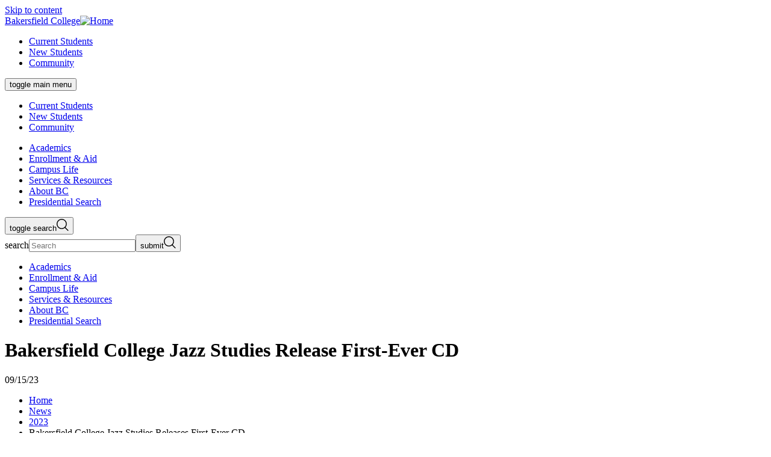

--- FILE ---
content_type: text/html; charset=UTF-8
request_url: https://www.bakersfieldcollege.edu/news/2023/0915-bakersfield-college-jazz-studies-releases-first-ever-cd.html
body_size: 9039
content:
<!DOCTYPE HTML><html class="color-bakersfield" lang="en">
   <head>
      <meta charset="UTF-8">
      <meta http-equiv="x-ua-compatible" content="ie=edge">
      <title>Bakersfield College Jazz Studies Releases First-Ever CD</title>
      <link rel="canonical" href="https://www.bakersfieldcollege.edu/news/2023/0915-bakersfield-college-jazz-studies-releases-first-ever-cd.html">
      <meta name="viewport" content="width=device-width, initial-scale=1, shrink-to-fit=no"><script>
            var OUC = OUC || {};
            OUC.globalProps = OUC.globalProps || {};
            OUC.pageProps = OUC.pageProps || {};
            OUC.props = OUC.props || {};
            
            
                OUC.globalProps['path'] = "/news/2023/0915-bakersfield-college-jazz-studies-releases-first-ever-cd.html";
                OUC.globalProps['domain'] = "https://www.bakersfieldcollege.edu";
                OUC.globalProps['index-file'] = "index";
                OUC.globalProps['extension'] = "html";
                OUC.pageProps['breadcrumb'] = "Bakersfield College Jazz Studies Releases First-Ever CD";
                OUC.pageProps['dsn'] = "news";
            
            var key;
            for (key in OUC.globalProps) {
            OUC.props[key] = OUC.globalProps[key];
            }
            for (key in OUC.pageProps) {
            OUC.props[key] = OUC.pageProps[key];
            }
        </script><meta name="Description" content="Announcement of Bakersfield College Jazz Studies album release and first ever CD offering">
      <meta name="Keywords" content="jazz, jazz studies, album, release, cd">
      <!-- OU Search Ignore Start Here --><link rel="stylesheet" type="text/css" href="//cdn.jsdelivr.net/npm/slick-carousel@1.8.1/slick/slick.css"/>
<link rel="stylesheet" href="https://prodtemplates.kccd.edu/_resources/css/main.css">
<!-- OmniUpdate developer stylesheet -->
<link rel="stylesheet" href="https://prodtemplates.kccd.edu/_resources/css/omniupdate.css">
<!-- Custom CMS stylesheet -->
<link rel="stylesheet" href="https://prodtemplates.kccd.edu/_resources/css/custom.css">
<link rel="stylesheet" href="https://prodtemplates.kccd.edu/_resources/css/calendar.css">
<!-- Custom BC stylesheet -->
<link rel="stylesheet" href="https://prodtemplates.kccd.edu/_resources/css/bc-custom.css">
<!-- Custom BC Print stylesheet -->
<link rel="stylesheet" href="https://prodtemplates.kccd.edu/_resources/css/bc-custom-print.css" media="print"/><!-- OU Search Ignore End Here --><link href="https://www.bakersfieldcollege.edu/ou-alerts/alerts-config.alerts.css?v=2.1-20231101130051" rel="stylesheet">      <meta property="og:title" content="Bakersfield College Jazz Studies Releases First-Ever CD">
      <meta property="og:url" content="https://www.bakersfieldcollege.edu/news/2023/0915-bakersfield-college-jazz-studies-releases-first-ever-cd.html">
      <meta property="og:description" content="Announcement of Bakersfield College Jazz Studies album release and first ever CD offering">
      <meta property="og:type" content="">
      <meta property="og:updated_time" content="2026-01-07T09:33:17.642404403-08:00">
      <meta name="twitter:card" content="">
      <meta name="twitter:url" content="https://www.bakersfieldcollege.edu/news/2023/0915-bakersfield-college-jazz-studies-releases-first-ever-cd.html">
      <meta name="twitter:title" content="Bakersfield College Jazz Studies Releases First-Ever CD">
      <meta name="twitter:description" content="Announcement of Bakersfield College Jazz Studies album release and first ever CD offering"><script> 
					var COMMENT_PAGE_URL ="https://www.bakersfieldcollege.edu/news/2023/0915-bakersfield-college-jazz-studies-releases-first-ever-cd.html";
					var COMMENT_PAGE_IDENTIFIER ="a91feb5c-35de-4144-bb10-425eec6206a3";
				</script></head>
   <body><!-- OU Search Ignore Start Here -->
<!-- Insert google analytics here -->
<!-- Google tag (gtag.js) --> <script async src=https://www.googletagmanager.com/gtag/js?id=G-7T8H9HH3PF></script> <script> window.dataLayer = window.dataLayer || []; function gtag(){dataLayer.push(arguments);} gtag('js', new Date()); gtag('config', 'G-7T8H9HH3PF'); </script><!-- OU Search Ignore End Here --><!-- OU Search Ignore Start Here --><header class="header js-pinned js-pinned--alert">
   <nav aria-label="Skip links"><a href="#main" class="skip-link visually-hidden">Skip to content</a></nav>
   <div class="header__inner">
      <div class="header__top">
         <div class="header__top__inner"><a class="header__logo" href="/index.html"><span class="visually-hidden">Bakersfield College</span><img class="logo-college" src="/_resources/assets/img/BC-Signature-logo.png" alt="Home"></a><nav class="header__ancillary header--desktop-only" aria-label="Ancillary">
               <ul>
                  <li><a href="/current-students.html">Current Students</a></li>
                  <li><a href="/new-students.html">New Students</a>&nbsp;&nbsp;&nbsp;&nbsp;&nbsp;&nbsp;</li>
                  <li><a href="/community/index.html">Community</a></li>
               </ul>
            </nav>
            <div class="header__content">
               <nav class="header-main header--mobile-only" aria-label="Primary and Ancillary"><button class="header-main__button" aria-expanded="false"><span class="visually-hidden">toggle main menu</span><span class="header-main__button__icon" aria-hidden="true"><span></span><span></span><span></span></span></button><div class="header-main__dropdown" aria-hidden="true">
                     <div class="header-main__ancillary header__ancillary">
                        <ul>
                           <li><a href="/current-students.html">Current Students</a></li>
                           <li><a href="/new-students.html">New Students</a>&nbsp;&nbsp;&nbsp;&nbsp;&nbsp;&nbsp;</li>
                           <li><a href="/community/index.html">Community</a></li>
                        </ul>
                     </div>
                     <div class="header-main__primary">
                        <ul>
                           <li><a href="/academics/index.html"><span>Academics</span></a></li>
                           <li><a href="/enrollment-aid/index.html"><span>Enrollment &amp; Aid</span></a></li>
                           <li><a href="/campus-life/index.html"><span>Campus Life</span></a></li>
                           <li><a href="/services-and-resources/index.html"><span>Services &amp; Resources</span></a></li>
                           <li><a href="/about/index.html"><span>About BC</span></a></li>
                           <li><a href="/presidential-search.html"><span>Presidential Search</span></a></li>
                        </ul>
                     </div>
                  </div>
               </nav>
               <div role="search" class="header-search"><button class="header-search__button" aria-expanded="false"><span class="visually-hidden">toggle search</span><svg xmlns="http://www.w3.org/2000/svg" width="20" height="20" viewBox="0 0 20 20" fill="none">
                        <path fill-rule="evenodd" clip-rule="evenodd" d="M8.42693 1.42347C4.55903 1.42347 1.42347 4.55903 1.42347 8.42693C1.42347 12.2948 4.55903 15.4304 8.42693 15.4304C12.2948 15.4304 15.4304 12.2948 15.4304 8.42693C15.4304 4.55903 12.2948 1.42347 8.42693 1.42347ZM0 8.42693C0 3.77287 3.77287 0 8.42693 0C13.081 0 16.8539 3.77287 16.8539 8.42693C16.8539 13.081 13.081 16.8539 8.42693 16.8539C3.77287 16.8539 0 13.081 0 8.42693Z" fill="currentColor"/>
                        <path fill-rule="evenodd" clip-rule="evenodd" d="M13.2021 13.551C13.4741 13.2805 13.9152 13.2805 14.1872 13.551L19.4116 18.7462C19.6836 19.0167 19.6836 19.4553 19.4116 19.7258C19.1395 19.9963 18.6985 19.9963 18.4264 19.7258L13.2021 14.5306C12.93 14.2601 12.93 13.8215 13.2021 13.551Z" fill="currentColor"/></svg></button><div class="header-search__dropdown" aria-hidden="true">
                     <form action="/search/index.html" class="search-form"><label class="visually-hidden" for="search">search</label><input type="search" name="q" id="search" placeholder="Search" aria-hidden="false"><button type="submit"><span class="visually-hidden">submit</span><svg xmlns="http://www.w3.org/2000/svg" width="20" height="20" viewBox="0 0 20 20" fill="none">
                              <path fill-rule="evenodd" clip-rule="evenodd" d="M8.42693 1.42347C4.55903 1.42347 1.42347 4.55903 1.42347 8.42693C1.42347 12.2948 4.55903 15.4304 8.42693 15.4304C12.2948 15.4304 15.4304 12.2948 15.4304 8.42693C15.4304 4.55903 12.2948 1.42347 8.42693 1.42347ZM0 8.42693C0 3.77287 3.77287 0 8.42693 0C13.081 0 16.8539 3.77287 16.8539 8.42693C16.8539 13.081 13.081 16.8539 8.42693 16.8539C3.77287 16.8539 0 13.081 0 8.42693Z" fill="currentColor"/>
                              <path fill-rule="evenodd" clip-rule="evenodd" d="M13.2021 13.551C13.4741 13.2805 13.9152 13.2805 14.1872 13.551L19.4116 18.7462C19.6836 19.0167 19.6836 19.4553 19.4116 19.7258C19.1395 19.9963 18.6985 19.9963 18.4264 19.7258L13.2021 14.5306C12.93 14.2601 12.93 13.8215 13.2021 13.551Z" fill="currentColor"/></svg></button></form>
                  </div>
               </div>
            </div>
         </div>
      </div>
      <div class="header__bottom header--desktop-only">
         <div class="header__bottom__inner">
            <nav aria-label="Primary">
               <ul>
                  <li><a href="/academics/index.html"><span>Academics</span></a></li>
                  <li><a href="/enrollment-aid/index.html"><span>Enrollment &amp; Aid</span></a></li>
                  <li><a href="/campus-life/index.html"><span>Campus Life</span></a></li>
                  <li><a href="/services-and-resources/index.html"><span>Services &amp; Resources</span></a></li>
                  <li><a href="/about/index.html"><span>About BC</span></a></li>
                  <li><a href="/presidential-search.html"><span>Presidential Search</span></a></li>
               </ul>
            </nav>
         </div>
      </div>
   </div>
</header><!-- OU Search Ignore End Here -->
      <main id="main" class="main" tabindex="-1">
         <div class="container">
            <div class="container__top">
               <div class="hero">
                  <div class="hero__inner">
                     <h1 class="hero__title">Bakersfield College Jazz Studies Release First-Ever CD</h1>
                     <div class="hero__subtitle"> 09/15/23</div>
                  </div>
                  <nav class="hero__breadcrumbs breadcrumbs" aria-label="Breadcrumbs">
                     <ul>
                        <li class="breadcrumbs__item"><a class="breadcrumbs__item" href="https://www.bakersfieldcollege.edu/"> Home</a></li>
                        <li class="breadcrumbs__item"><a class="breadcrumbs__item" href="https://www.bakersfieldcollege.edu/news/"> News</a></li>
                        <li class="breadcrumbs__item"><a class="breadcrumbs__item" href="https://www.bakersfieldcollege.edu/news/2023/"> 2023</a></li>
                        <li class="breadcrumbs__item" aria-current="page">Bakersfield College Jazz Studies Releases First-Ever CD</li>
                     </ul>
                  </nav>
               </div>
            </div>
            <div class="container__main">
               <div class="news news--full wysiwyg">
                  <div class="news__image"><img src="/_resources/assets/img/news/jazz-combos-news-H.jpg" alt="BC Jazz Combos album cover snippet"></div>
                  <section class="news__content">
                     <p><small>Friday, September 15, 2023</small></p>
                     
                     <p>Bakersfield College’s Jazz Studies Program, under the direction of Professor Kris
                        Tiner, has announced the release of the program’s first-ever physical release of original
                        music, entitled <em><strong>Big Bang</strong></em>. The all-new compact disc features 13 original compositions from students in the
                        BC Jazz Studies program, who will perform alongside Jazz Studies faculty on <strong>Saturday, October 14th</strong> as part of <strong>“Jazz in the Garden”</strong> at the <strong>Bakersfield Museum of Art</strong>, part of Downtown Bakersfield’s Second Saturday events presented by <strong>The Hub of Bakersfield</strong>.</p>
                     
                     <p>“We are beyond excited to share this collection of original music, which reflects
                        so much dedication and creativity from our students.” says Tiner. “Many of these tunes
                        have been premiered and developed at the Jazz in the Garden concerts, so we are excited
                        to come back to the BMoA to celebrate the CD release.”</p>
                     
                     <p>Big Bang features 13 tracks selected from over 50 original student compositions recorded
                        in the past two years in the music lab at BC’s Edward Simonsen Performing Arts Center.
                        Included on the album are the recordings that won the 2022 DownBeat Student Music
                        Award for Outstanding Community College Small Jazz Combo, a top national recognition.
                        The CD will be available for purchase at the “Jazz in the Garden” free performances
                        at the Bakersfield Museum of Art on <strong>October 14th</strong> from <strong>10 AM to 12:30 PM</strong>.</p>
                     
                     <p>Those interested can purchase the CD at either of these performances for a $10 minimum
                        donation to Friends of BC Jazz c/o the Bakersfield College Foundation. Cover art for
                        the album was designed by BC graphic design student Khalib Clark.</p>
                     
                     <p>For more info on the program and its activities, visit <a href="https://www.bcjazz.org/">BCJazz.org</a>.</p>
                  </section>
               </div>
            </div>
            <section class="footer-sock">	
               <div class="footer-sock__inner">
                  		
                  <div class="footer-sock__left">
                     			
                     <div class="footer-sock__content">
                        				
                        <h2 class="footer-sock__title">Get Started<br><span class="primary">Today.</span></h2>
                        				
                        <div class="footer-sock__ctas">
                           					<a class="cta cta--button" href="/enrollment-aid/apply/index.html"><span class="cta__inner">Steps to Apply</span></a>
                           					<a class="cta cta--button" href="https://reg-prod.ec.kccd.edu/StudentRegistrationSsb/ssb/term/termSelection?mode=search"><span class="cta__inner">Class Schedule</span></a>
                           					<a class="cta cta--button" href="/enrollment-aid/financial-aid/index.html"><span class="cta__inner">Financial Aid</span></a>
                           				</div>
                        			</div>
                     		</div>
                  		
                  <div class="footer-sock__right">
                     			<img src="https://www.bakersfieldcollege.edu/_resources/assets/img/sock-web-2026-4.jpg" alt="BC students wearing graduation attire.">
                     		</div>
                  	</div>
            </section>
         </div>
      </main>
      <!-- OU Search Ignore Start Here --><footer class="footer">
   <div class="footer__inner">
      <div class="footer__top">
         <div class="footer__left">
            <div class="footer__col"><a class="footer__logo" href="https://prodtemplates.kccd.edu/"><span class="visually-hidden">Bakersfield College</span><img class="logo-college" src="/_resources/assets/img/BC-Signature-logo.png" alt="College logo"></a><ul class="footer-social">
                  <li class="footer-social__facebook"><a href="https://www.facebook.com/BakersfieldCollege"><span class="visually-hidden">facebook</span><svg xmlns="http://www.w3.org/2000/svg" width="32" height="33" viewBox="0 0 32 33" fill="none">
                           <path fill-rule="evenodd" clip-rule="evenodd" d="M7.10385 26.0166C6.49403 26.0166 6 25.5223 6 24.9127V7.12044C6 6.51071 6.49411 6.0166 7.10385 6.0166H24.8962C25.5058 6.0166 26 6.51071 26 7.12044V24.9127C26 25.5223 25.5057 26.0166 24.8962 26.0166H19.7997V18.2715H22.3994L22.7886 15.2531H19.7997V13.326C19.7997 12.4521 20.0424 11.8566 21.2955 11.8566L22.8939 11.8559V9.15622C22.6175 9.11944 21.6687 9.03726 20.5648 9.03726C18.2603 9.03726 16.6826 10.4439 16.6826 13.0271V15.2531H14.0763V18.2715H16.6826V26.0166H7.10385Z" fill="currentColor"/></svg></a></li>
                  <li class="footer-social__instagram"><a href="https://www.instagram.com/bakersfieldcollege/"><span class="visually-hidden">instagram</span><svg xmlns="http://www.w3.org/2000/svg" width="32" height="33" viewBox="0 0 32 33" fill="none">
                           <path fill-rule="evenodd" clip-rule="evenodd" d="M16 6.0166C13.2842 6.0166 12.9436 6.02811 11.877 6.07678C10.8126 6.12532 10.0857 6.29437 9.44962 6.54158C8.79203 6.79709 8.23436 7.139 7.67839 7.69491C7.12246 8.25085 6.78052 8.8085 6.52501 9.46606C6.27779 10.1021 6.10872 10.829 6.06018 11.8933C6.01151 12.9599 6 13.3004 6 16.0161C6 18.7318 6.01151 19.0724 6.06018 20.1389C6.10872 21.2032 6.27779 21.9301 6.52501 22.5662C6.78052 23.2237 7.12246 23.7814 7.67839 24.3373C8.23436 24.8932 8.79203 25.2352 9.44962 25.4907C10.0857 25.7379 10.8126 25.9069 11.877 25.9555C12.9436 26.0041 13.2842 26.0156 16 26.0156C18.7158 26.0156 19.0564 26.0041 20.123 25.9555C21.1874 25.9069 21.9143 25.7379 22.5504 25.4907C23.208 25.2352 23.7656 24.8932 24.3216 24.3373C24.8775 23.7814 25.2195 23.2237 25.475 22.5662C25.7222 21.9301 25.8913 21.2032 25.9398 20.1389C25.9885 19.0724 26 18.7318 26 16.0161C26 13.3004 25.9885 12.9599 25.9398 11.8933C25.8913 10.829 25.7222 10.1021 25.475 9.46606C25.2195 8.8085 24.8775 8.25085 24.3216 7.69491C23.7656 7.139 23.208 6.79709 22.5504 6.54158C21.9143 6.29437 21.1874 6.12532 20.123 6.07678C19.0564 6.02811 18.7158 6.0166 16 6.0166ZM16 7.81831C18.6701 7.81831 18.9864 7.82851 20.0409 7.87662C21.0158 7.92108 21.5453 8.08398 21.8977 8.22092C22.3645 8.40232 22.6976 8.619 23.0475 8.96894C23.3975 9.31883 23.6142 9.65194 23.7956 10.1187C23.9325 10.471 24.0954 11.0005 24.1399 11.9755C24.188 13.0299 24.1982 13.3461 24.1982 16.0161C24.1982 18.6861 24.188 19.0024 24.1399 20.0568C24.0954 21.0317 23.9325 21.5612 23.7956 21.9136C23.6142 22.3803 23.3975 22.7134 23.0475 23.0633C22.6976 23.4132 22.3645 23.6299 21.8977 23.8113C21.5453 23.9483 21.0158 24.1112 20.0409 24.1556C18.9866 24.2037 18.6703 24.2139 16 24.2139C13.3297 24.2139 13.0135 24.2037 11.9591 24.1556C10.9842 24.1112 10.4547 23.9483 10.1023 23.8113C9.63551 23.6299 9.30239 23.4132 8.95248 23.0633C8.60257 22.7134 8.38583 22.3803 8.20443 21.9136C8.06748 21.5612 7.90457 21.0317 7.86011 20.0568C7.812 19.0024 7.8018 18.6861 7.8018 16.0161C7.8018 13.3461 7.812 13.0299 7.86011 11.9755C7.90457 11.0005 8.06748 10.471 8.20443 10.1187C8.38583 9.65194 8.60253 9.31883 8.95248 8.96894C9.30239 8.619 9.63551 8.40232 10.1023 8.22092C10.4547 8.08398 10.9842 7.92108 11.9591 7.87662C13.0136 7.82851 13.3299 7.81831 16 7.81831ZM10.8649 16.0161C10.8649 13.1802 13.1639 10.8812 16 10.8812C18.8361 10.8812 21.1351 13.1802 21.1351 16.0161C21.1351 18.8521 18.8361 21.151 16 21.151C13.1639 21.151 10.8649 18.8521 10.8649 16.0161ZM16 19.3493C14.159 19.3493 12.6667 17.857 12.6667 16.0161C12.6667 14.1753 14.159 12.6829 16 12.6829C17.841 12.6829 19.3333 14.1753 19.3333 16.0161C19.3333 17.857 17.841 19.3493 16 19.3493ZM21.338 11.8783C22.0008 11.8783 22.538 11.3411 22.538 10.6784C22.538 10.0156 22.0008 9.4784 21.338 9.4784C20.6753 9.4784 20.138 10.0156 20.138 10.6784C20.138 11.3411 20.6753 11.8783 21.338 11.8783Z" fill="currentColor"/></svg></a></li>
                  <li class="footer-social__twitter"><a href="http://www.twitter.com/bakcollege"><span class="visually-hidden">x formerly twitter</span><svg xmlns="http://www.w3.org/2000/svg" width="32" height="32" viewBox="-5 -4 32 32" fill="none">
                           <path transform="scale(.045)" d="M389.2 48h70.6L305.6 224.2 487 464H345L233.7 318.6 106.5 464H35.8L200.7 275.5 26.8 48H172.4L272.9 180.9 389.2 48zM364.4 421.8h39.1L151.1 88h-42L364.4 421.8z" fill="currentColor"/></svg></a></li>
                  <li class="footer-social__youtube"><a href="http://www.youtube.com/user/BakersfieldCollege"><span class="visually-hidden">youtube</span><svg xmlns="http://www.w3.org/2000/svg" width="32" height="32" viewBox="0 0 32 32" fill="none">
                           <path fill-rule="evenodd" clip-rule="evenodd" d="M25.9055 9.19616C26.5648 9.8786 26.78 11.4283 26.78 11.4283C26.78 11.4283 27 13.2486 27 15.0683V16.7747C27 18.595 26.78 20.4147 26.78 20.4147C26.78 20.4147 26.5648 21.9644 25.9055 22.6468C25.1517 23.4541 24.3159 23.5376 23.8435 23.5847C23.7915 23.5899 23.7439 23.5946 23.7014 23.5999C20.6227 23.8276 16 23.8346 16 23.8346C16 23.8346 10.28 23.7812 8.52 23.6083C8.43661 23.5924 8.33553 23.58 8.22106 23.5659C7.66356 23.4976 6.78854 23.3903 6.09381 22.6468C5.4345 21.9644 5.22 20.4147 5.22 20.4147C5.22 20.4147 5 18.595 5 16.7747V15.0683C5 13.2486 5.22 11.4283 5.22 11.4283C5.22 11.4283 5.4345 9.8786 6.09381 9.19616C6.84928 8.38771 7.68589 8.3052 8.15836 8.2586C8.20958 8.25355 8.25653 8.24892 8.29862 8.24383C11.3772 8.01611 15.9952 8.01611 15.9952 8.01611H16.0048C16.0048 8.01611 20.6227 8.01611 23.7014 8.24383C23.7435 8.24892 23.7904 8.25356 23.8417 8.25862C24.3138 8.30522 25.1508 8.38784 25.9055 9.19616ZM13.7278 12.5233L13.7285 18.8424L19.6719 15.6938L13.7278 12.5233Z" fill="currentColor"/></svg></a></li>
                  <li class="footer-social__linkedin"><a href="https://www.linkedin.com/school/bakersfieldcollege/"><span class="visually-hidden">linkedin</span><svg xmlns="http://www.w3.org/2000/svg" width="32" height="32" viewBox="0 0 32 32" fill="none">
                           <path fill-rule="evenodd" clip-rule="evenodd" d="M11.3243 9.16607C11.3243 7.971 10.355 7 9.16235 7C7.96659 7 7 7.971 7 9.16607C7 10.3624 7.96659 11.3334 9.16235 11.3334C10.355 11.3334 11.3243 10.3624 11.3243 9.16607ZM11.0282 25H7.29611V12.9772H11.0282V25ZM16.9468 12.9772H13.3679V25H17.0974V19.0523C17.0974 17.4841 17.3935 15.9652 19.3347 15.9652C21.2465 15.9652 21.2738 17.7585 21.2738 19.1536V25H25V18.4053C25 15.1669 24.3027 12.6774 20.5279 12.6774C18.713 12.6774 17.4958 13.6743 16.9977 14.6193H16.9468V12.9772Z" fill="currentColor"/></svg></a></li>
               </ul>
            </div>
            <div class="footer__col">
               <address class="footer__address">Panorama Campus (Main)<br>1801 Panorama Drive<br>Bakersfield, CA 93305<br></address>
               <div class="footer__phone"><a href="tel:(661)3954011">(661) 395-4011</a></div><a class="footer__address-more" href="/about/locations/index.html"><span>All Locations</span></a></div>
         </div>
         <div class="footer__right">
            <ul class="footer-links">
               <li><a href="/accessibility-center/index.html">Accessibility Center</a></li>
               <li><a href="/about/accreditation/index.html">Accreditation</a></li>
               <li><a href="/about/campus-map.html">Campus Map</a></li>
               <li><a href="/campus-life/college-safety/clery-act-compliance.html">Clery Act Compliance</a></li>
               <li><a href="/enrollment-aid/financial-aid/consumer-information/index.html">Consumer Information</a></li>
               <li><a href="/directory/index.html">Directory</a></li>
               <li><a href="/employees/index.html">Employees</a></li>
               <li><a href="/about/marketing/digital-privacy-statement.html">Online Privacy Statement</a></li>
               <li><a href="https://www.sos.ca.gov/elections/voter-registration">Register to Vote</a></li>
               <li><a href="https://www.kccd.edu/human-resources/report-complaint.html">Report a Complaint</a></li>
               <li><a href="/sitemap.html">Sitemap</a></li>
               <li><a href="/services-and-resources/contact.html">Student Information Desk</a></li>
            </ul>
         </div>
      </div>
      <div class="footer__bottom">
         <div class="footer__copyright"><span id="directedit">©</span>2026 Bakersfield College</div><a href="https://www.kccd.edu"><img class="footer__district" src="https://prodtemplates.kccd.edu/_resources/assets/img/logo-kccd.png" alt="Kern Community College District"></a></div>
   </div>
</footer><!-- OU Search Ignore End Here --><script src="https://www.bakersfieldcollege.edu/ou-alerts/alerts-config.alerts.js?v=2.1-20231101130050"></script>
<script>
	// archive alert processing
	if (document.getElementById(ouEmergencyAlerts.archivedAlertDivId)) {
		ouEmergencyAlerts.loadAlertFeed("processAlertFeedForArchivePage", "activeAlertFeed", "archiveActiveAlertHeading");  
		setTimeout(function() {
			ouEmergencyAlerts.loadAlertFeed("processAlertFeedForArchivePage", "archiveAlertFeed", "archiveAlertHeading");
		}, 200);
	}
	// active alert processing
	ouEmergencyAlerts.determineActiveAlertOutput();
</script>
<script type="text/template" id="oualerts-active-announcement">
<div class="alert-display" role="complementary">
	<div class="alert alert--minor">
		<div class="alert__content">
			<div class="alert__message">
				<div class="alert__title">
					<span class="alert__icon">
						<svg width="22" height="28" viewBox="0 0 22 28" fill="none" xmlns="http://www.w3.org/2000/svg">
							<path
								  d="M0 23.8V21.7H2.8875V10.99C2.8875 9.07667 3.45469 7.34417 4.58906 5.7925C5.72344 4.24083 7.21875 3.26667 9.075 2.87V1.855C9.075 1.31833 9.26406 0.875 9.64219 0.525C10.0203 0.175 10.4729 0 11 0C11.5271 0 11.9797 0.175 12.3578 0.525C12.7359 0.875 12.925 1.31833 12.925 1.855V2.87C14.7812 3.26667 16.2823 4.24083 17.4281 5.7925C18.574 7.34417 19.1469 9.07667 19.1469 10.99V21.7H22V23.8H0ZM11 28C10.2667 28 9.625 27.7258 9.075 27.1775C8.525 26.6292 8.25 25.97 8.25 25.2H13.75C13.75 25.97 13.4807 26.6292 12.9422 27.1775C12.4036 27.7258 11.7563 28 11 28Z"
								  fill="currentColor" />
						</svg>
						<span class="visually-hidden">Minor alert</span>
					</span>
					<h2>{%=o.title%}</h2>
				</div>
				{% if (o.description) { %}
				<div class="alert__description">{%=o.description %}</div>
				{% } %}
			</div>
			{% if (o.guid) { %}
			<a href="{%=o.guid %}" class="alert__cta">
				<span class="cta__inner">Learn More</span>
			</a>
			{% } %}
			<!-- 		<p class="oualerts-notify-footer">
<button class="oualerts-close-button" id="oualerts-close-button">Close</button>
</p> -->
		</div>
	</div>
</div>
</script>

<script type="text/template" id="oualerts-active-warning">
<div class="alert-display" role="complementary">
	<div class="alert alert--medium">
		<div class="alert__content">
			<div class="alert__message">
				<div class="alert__title">
					<span class="alert__icon">
						<svg width="30" height="24" viewBox="0 0 30 24" fill="none" xmlns="http://www.w3.org/2000/svg">
							<path
								  d="M24.375 13.125V10.875H30V13.125H24.375ZM26.25 24L21.7125 20.625L23.0625 18.825L27.6 22.2L26.25 24ZM23.175 5.1375L21.825 3.3375L26.25 0L27.6 1.8L23.175 5.1375ZM4.875 22.5V16.5H2.25C1.625 16.5 1.09375 16.2812 0.65625 15.8438C0.21875 15.4062 0 14.875 0 14.25V9.75C0 9.125 0.21875 8.59375 0.65625 8.15625C1.09375 7.71875 1.625 7.5 2.25 7.5H9L16.5 3V21L9 16.5H7.125V22.5H4.875ZM18 17.025V6.975C18.675 7.575 19.2188 8.30625 19.6312 9.16875C20.0437 10.0312 20.25 10.975 20.25 12C20.25 13.025 20.0437 13.9688 19.6312 14.8312C19.2188 15.6937 18.675 16.425 18 17.025Z"
								  fill="currentColor" />
						</svg> <span class="visually-hidden">Medium alert</span>
					</span>
					<h2>{%=o.title%}</h2>
				</div>
				{% if (o.description) { %}
				<div class="alert__description">{%=o.description %}</div>
				{% } %}
			</div>
			{% if (o.guid) { %}
			<a href="{%=o.guid %}" class="alert__cta">
				<span class="cta__inner">Learn More</span>
			</a>
			{% } %}
			<!-- 		<p class="oualerts-notify-footer">
<button class="oualerts-close-button" id="oualerts-close-button">Close</button>
</p> -->
		</div>
	</div>
</div>
</script>

<script type="text/template" id="oualerts-active-emergency">
<div class="alert-display" role="complementary">
	<div class="alert alert--major ">
		<div class="alert__content">
			<div class="alert__message">
				<div class="alert__title">
					<span class="alert__icon">
						<svg width="32" height="28" viewBox="0 0 32 28" fill="none" xmlns="http://www.w3.org/2000/svg">
							<path
								  d="M0 28L16 0L32 28H0ZM16.1455 23.6895C16.4606 23.6895 16.7212 23.5851 16.9273 23.3763C17.1333 23.1675 17.2364 22.9035 17.2364 22.5842C17.2364 22.2649 17.1333 22.0009 16.9273 21.7921C16.7212 21.5833 16.4606 21.4789 16.1455 21.4789C15.8303 21.4789 15.5697 21.5833 15.3636 21.7921C15.1576 22.0009 15.0545 22.2649 15.0545 22.5842C15.0545 22.9035 15.1576 23.1675 15.3636 23.3763C15.5697 23.5851 15.8303 23.6895 16.1455 23.6895ZM15.0545 19.6H17.2364V11.3474H15.0545V19.6Z"
								  fill="currentColor" />
						</svg> <span class="visually-hidden">Major alert</span>
					</span>
					<h2>{%=o.title%}</h2>
				</div>
				{% if (o.description) { %}
				<div class="alert__description">{%=o.description %}</div>
				{% } %}
			</div>
			{% if (o.guid) { %}
			<a href="{%=o.guid %}" class="alert__cta">
				<span class="cta__inner">Learn More</span>
			</a>
			{% } %}
			<!-- 			<p class="oualerts-notify-footer">
<button class="oualerts-close-button" id="oualerts-close-button">Close</button>
</p> -->
		</div>
	</div>
</div>
</script>
<script type="text/template" id="oualerts-archived-template">
{% if (o[0].htmlHeading) { %}
<h2 class="oualerts-archive-main-heading">{%=o[0].htmlHeading %}</h2>
{% } %}
<ul class="oualerts-achive-list">
	{% for (var i=0; o.length > i; i++) { %}
	<li class="oualerts-achive-list-item oualerts-archive-type-{%=o[i].severity%}">
		<div class="oualerts-achive-list-item-inner">
			<h3 class="oualerts-archive-title">{%=o[i].title%}</h3>
			<div class="oualerts-archive-date">{%=ouEmergencyAlerts.alertDateFormat("F d, Y h:i A",o[i].pubDate)%}</div>
			{% if (o[i].subtitle) { %}
			<p class="oualerts-archive-subtitle"><strong>{%=o[i].subtitle %}</strong></p>
			{% } %}
			{% if (o[i].description) { %}
			<p class="oualerts-archive-msg">{%=o[i].description %}
				{% } %}
				{% if (o[i].guid) { %}
				<a href="{%=o[i].guid %}" class="oualerts-archive-link">{%=ouEmergencyAlerts[o[i].severity + "Archive"].readMoreText%}</a>
				{% } %}
				{% if (o[i].description) { %}
			</p>
			{% } %}
			{% if (o[i].updates) { %}
			<h4 class="oualerts-archive-list-update-header">{%=ouEmergencyAlerts[o[i].severity + "Archive"].updateText %}</h4>
			<ul class="oualerts-achive-list-update">
				{% for (var k=0; o[i].updates.length > k; k++) { %}
				<li class="oualerts-achive-list-item-update">
					<div class="oualerts-achive-list-item-update-inner">
						<h5 class="oualerts-archive-title-update">{%=o[i].updates[k].title%}</h5>
						<div class="oualerts-archive-date-update">{%=ouEmergencyAlerts.alertDateFormat("F d, Y h:i A",o[i].updates[k].pubDate)%}</div>
						{% if (o[i].updates[k].subtitle) { %}
						<p class="oualerts-archive-subtitle-update"><strong>{%=o[i].updates[k].subtitle %}</strong></p>
						{% } %}
						{% if (o[i].updates[k].description) { %}
						<p class="oualerts-archive-msg-update">{%=o[i].updates[k].description %}
							{% } %}
							{% if (o[i].updates[k].guid) { %}
							<a href="{%=o[i].updates[k].guid %}" class="oualerts-archive-link-update">{%=ouEmergencyAlerts[o[i].severity + "Archive"].readMoreText%}</a>
							{% } %}
							{% if (o[i].updates[k].description) { %}
						</p>
						{% } %}
					</div>
				</li>
				{% } %}
			</ul>
			{% } %}
		</div>
	</li>
	{% } %}
</ul>
</script>
<!-- OU Search Ignore Start Here --><!-- OU Search Ignore End Here --><!-- OU Search Ignore Start Here --><script src="https://prodtemplates.kccd.edu/_resources/js/_compiled/main.js"></script>
<script src="/_resources/js/navigation.js"></script>
<script src="https://prodtemplates.kccd.edu/_resources/js/interface/table-omni.js"></script>



<!-- chatbot -->
<script src="https://ai.fatv.us/embed/standard/fbf904c0-3d72-4d4a-b6ab-54786f5cb58d"></script><!-- OU Search Ignore End Here -->
      <div id="ou-hidden" style="display:none;"><a id="de" rel="nofollow" href="https://a.cms.omniupdate.com/11/?skin=oucampus&amp;account=kccd&amp;site=bc-prod-www&amp;action=de&amp;path=/news/2023/0915-bakersfield-college-jazz-studies-releases-first-ever-cd.pcf" style="color:black">&copy;</a></div><script>
			if(document.getElementById("de") != null && document.getElementById("directedit")) {
				var link = document.getElementById("de").parentNode.innerHTML;
				document.getElementById("de").parentNode.innerHTML = "";
				document.getElementById("directedit").innerHTML = link.replace(/^\s+|\s+$/gm,'');
			}
		</script><!-- ouc:info uuid="a91feb5c-35de-4144-bb10-425eec6206a3"/ --><script type="text/javascript" src="/_Incapsula_Resource?SWJIYLWA=719d34d31c8e3a6e6fffd425f7e032f3&ns=2&cb=331359623" async></script></body>
</html>